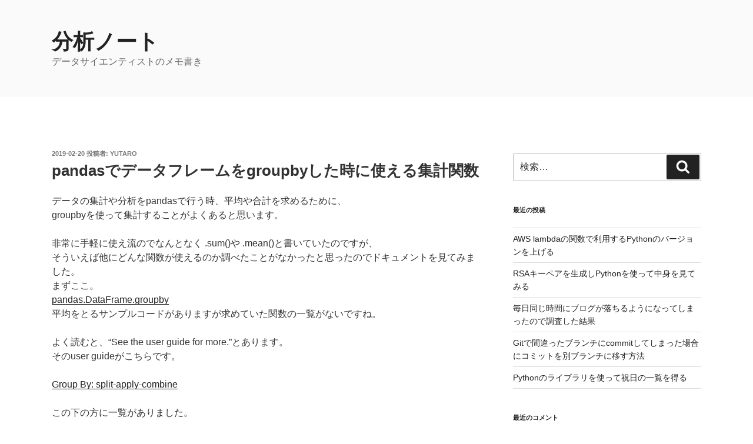

--- FILE ---
content_type: text/html; charset=utf-8
request_url: https://www.google.com/recaptcha/api2/aframe
body_size: 265
content:
<!DOCTYPE HTML><html><head><meta http-equiv="content-type" content="text/html; charset=UTF-8"></head><body><script nonce="mTCKa7y5jaRSFuxbshidoA">/** Anti-fraud and anti-abuse applications only. See google.com/recaptcha */ try{var clients={'sodar':'https://pagead2.googlesyndication.com/pagead/sodar?'};window.addEventListener("message",function(a){try{if(a.source===window.parent){var b=JSON.parse(a.data);var c=clients[b['id']];if(c){var d=document.createElement('img');d.src=c+b['params']+'&rc='+(localStorage.getItem("rc::a")?sessionStorage.getItem("rc::b"):"");window.document.body.appendChild(d);sessionStorage.setItem("rc::e",parseInt(sessionStorage.getItem("rc::e")||0)+1);localStorage.setItem("rc::h",'1768948548164');}}}catch(b){}});window.parent.postMessage("_grecaptcha_ready", "*");}catch(b){}</script></body></html>

--- FILE ---
content_type: text/css
request_url: https://analytics-note.xyz/wp-content/themes/twentyseventeen-child/style.css?ver=20230328
body_size: 238
content:
/*
Theme Name: Twenty Seventeen Child
Author: Yutaro
Author URI: https://analytics-note.xyz/
Template: twentyseventeen
Version: 2.3
Requires at least: 4.7
Requires PHP: 5.2.4
License: GNU General Public License v2 or later
License URI: http://www.gnu.org/licenses/gpl-2.0.html
Text Domain: twenty-seventeen-child
*/
